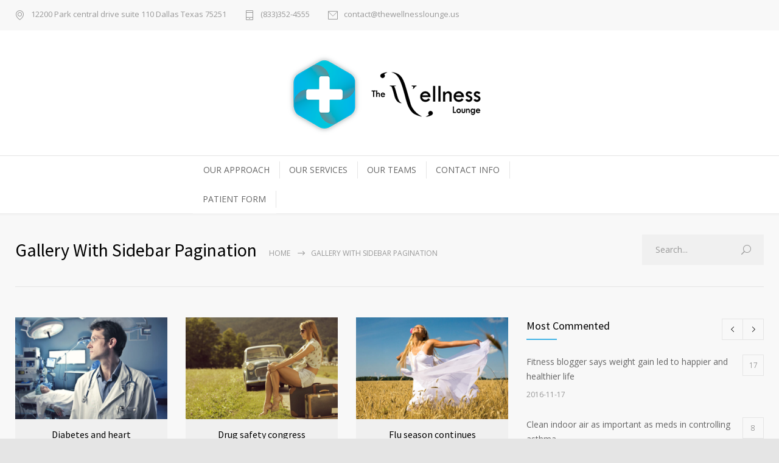

--- FILE ---
content_type: text/html; charset=UTF-8
request_url: https://www.thewellnesslounge.us/gallery-with-sidebar-pagination/
body_size: 10104
content:
<!DOCTYPE html>
<html lang="fr-FR">
		<head>
		<!--meta-->
		<meta http-equiv="content-type" content="text/html; charset=UTF-8" />
		<meta name="generator" content="WordPress 5.5.17" />
		<meta name="viewport" content="width=device-width, initial-scale=1, maximum-scale=1" />
		<meta name="description" content="The Elite in Concierge Medicine" />
		<meta name="format-detection" content="telephone=no" />
		<!--style-->
		<link rel="alternate" type="application/rss+xml" title="RSS 2.0" href="https://www.thewellnesslounge.us/feed/">
		<link rel="pingback" href="https://www.thewellnesslounge.us/xmlrpc.php" />
				<title>Gallery With Sidebar Pagination &#8211; The Wellness Lounge LLC</title>
<link rel='dns-prefetch' href='//fonts.googleapis.com' />
<link rel='dns-prefetch' href='//s.w.org' />
<link rel="alternate" type="application/rss+xml" title="The Wellness Lounge LLC &raquo; Flux" href="https://www.thewellnesslounge.us/feed/" />
<link rel="alternate" type="application/rss+xml" title="The Wellness Lounge LLC &raquo; Flux des commentaires" href="https://www.thewellnesslounge.us/comments/feed/" />
<link rel="alternate" type="application/rss+xml" title="The Wellness Lounge LLC &raquo; Gallery With Sidebar Pagination Flux des commentaires" href="https://www.thewellnesslounge.us/gallery-with-sidebar-pagination/feed/" />
		<script type="text/javascript">
			window._wpemojiSettings = {"baseUrl":"https:\/\/s.w.org\/images\/core\/emoji\/13.0.0\/72x72\/","ext":".png","svgUrl":"https:\/\/s.w.org\/images\/core\/emoji\/13.0.0\/svg\/","svgExt":".svg","source":{"concatemoji":"https:\/\/www.thewellnesslounge.us\/wp-includes\/js\/wp-emoji-release.min.js?ver=5.5.17"}};
			!function(e,a,t){var n,r,o,i=a.createElement("canvas"),p=i.getContext&&i.getContext("2d");function s(e,t){var a=String.fromCharCode;p.clearRect(0,0,i.width,i.height),p.fillText(a.apply(this,e),0,0);e=i.toDataURL();return p.clearRect(0,0,i.width,i.height),p.fillText(a.apply(this,t),0,0),e===i.toDataURL()}function c(e){var t=a.createElement("script");t.src=e,t.defer=t.type="text/javascript",a.getElementsByTagName("head")[0].appendChild(t)}for(o=Array("flag","emoji"),t.supports={everything:!0,everythingExceptFlag:!0},r=0;r<o.length;r++)t.supports[o[r]]=function(e){if(!p||!p.fillText)return!1;switch(p.textBaseline="top",p.font="600 32px Arial",e){case"flag":return s([127987,65039,8205,9895,65039],[127987,65039,8203,9895,65039])?!1:!s([55356,56826,55356,56819],[55356,56826,8203,55356,56819])&&!s([55356,57332,56128,56423,56128,56418,56128,56421,56128,56430,56128,56423,56128,56447],[55356,57332,8203,56128,56423,8203,56128,56418,8203,56128,56421,8203,56128,56430,8203,56128,56423,8203,56128,56447]);case"emoji":return!s([55357,56424,8205,55356,57212],[55357,56424,8203,55356,57212])}return!1}(o[r]),t.supports.everything=t.supports.everything&&t.supports[o[r]],"flag"!==o[r]&&(t.supports.everythingExceptFlag=t.supports.everythingExceptFlag&&t.supports[o[r]]);t.supports.everythingExceptFlag=t.supports.everythingExceptFlag&&!t.supports.flag,t.DOMReady=!1,t.readyCallback=function(){t.DOMReady=!0},t.supports.everything||(n=function(){t.readyCallback()},a.addEventListener?(a.addEventListener("DOMContentLoaded",n,!1),e.addEventListener("load",n,!1)):(e.attachEvent("onload",n),a.attachEvent("onreadystatechange",function(){"complete"===a.readyState&&t.readyCallback()})),(n=t.source||{}).concatemoji?c(n.concatemoji):n.wpemoji&&n.twemoji&&(c(n.twemoji),c(n.wpemoji)))}(window,document,window._wpemojiSettings);
		</script>
		<style type="text/css">
img.wp-smiley,
img.emoji {
	display: inline !important;
	border: none !important;
	box-shadow: none !important;
	height: 1em !important;
	width: 1em !important;
	margin: 0 .07em !important;
	vertical-align: -0.1em !important;
	background: none !important;
	padding: 0 !important;
}
</style>
	<link rel='stylesheet' id='wp-block-library-css'  href='https://www.thewellnesslounge.us/wp-includes/css/dist/block-library/style.min.css?ver=5.5.17' type='text/css' media='all' />
<link rel='stylesheet' id='wp-block-library-theme-css'  href='https://www.thewellnesslounge.us/wp-includes/css/dist/block-library/theme.min.css?ver=5.5.17' type='text/css' media='all' />
<link rel='stylesheet' id='dnd-upload-cf7-css'  href='https://www.thewellnesslounge.us/wp-content/plugins/drag-and-drop-multiple-file-upload-contact-form-7/assets/css/dnd-upload-cf7.css?ver=1.3.5.7' type='text/css' media='all' />
<link rel='stylesheet' id='contact-form-7-css'  href='https://www.thewellnesslounge.us/wp-content/plugins/contact-form-7/includes/css/styles.css?ver=5.3' type='text/css' media='all' />
<link rel='stylesheet' id='rs-plugin-settings-css'  href='https://www.thewellnesslounge.us/wp-content/plugins/revslider/public/assets/css/rs6.css?ver=6.2.23' type='text/css' media='all' />
<style id='rs-plugin-settings-inline-css' type='text/css'>
#rs-demo-id {}
</style>
<link rel='stylesheet' id='reset-css'  href='https://www.thewellnesslounge.us/wp-content/themes/medicenter/style/reset.css?ver=5.5.17' type='text/css' media='all' />
<link rel='stylesheet' id='superfish-css'  href='https://www.thewellnesslounge.us/wp-content/themes/medicenter/style/superfish.css?ver=5.5.17' type='text/css' media='all' />
<link rel='stylesheet' id='prettyPhoto-css'  href='https://www.thewellnesslounge.us/wp-content/themes/medicenter/style/prettyPhoto.css?ver=5.5.17' type='text/css' media='all' />
<link rel='stylesheet' id='jquery-qtip-css'  href='https://www.thewellnesslounge.us/wp-content/themes/medicenter/style/jquery.qtip.css?ver=5.5.17' type='text/css' media='all' />
<link rel='stylesheet' id='parent-style-css'  href='https://www.thewellnesslounge.us/wp-content/themes/medicenter/style.css?ver=5.5.17' type='text/css' media='all' />
<link rel='stylesheet' id='google-font-source-sans-pro-css'  href='//fonts.googleapis.com/css?family=Source+Sans+Pro%3A400%2C200%2C300%2C600%2C700&#038;subset=latin%2Clatin-ext&#038;ver=5.5.17' type='text/css' media='all' />
<link rel='stylesheet' id='google-font-open-sans-css'  href='//fonts.googleapis.com/css?family=Open+Sans%3A400%2C300&#038;subset=latin%2Clatin-ext&#038;ver=5.5.17' type='text/css' media='all' />
<link rel='stylesheet' id='google-font-pt-serif-css'  href='//fonts.googleapis.com/css?family=PT+Serif%3A400italic&#038;subset=latin%2Clatin-ext&#038;ver=5.5.17' type='text/css' media='all' />
<link rel='stylesheet' id='odometer-css'  href='https://www.thewellnesslounge.us/wp-content/themes/medicenter/style/odometer-theme-default.css?ver=5.5.17' type='text/css' media='all' />
<link rel='stylesheet' id='animations-css'  href='https://www.thewellnesslounge.us/wp-content/themes/medicenter/style/animations.css?ver=5.5.17' type='text/css' media='all' />
<link rel='stylesheet' id='main-style-css'  href='https://www.thewellnesslounge.us/wp-content/themes/medicenter-child/style.css?ver=5.5.17' type='text/css' media='all' />
<link rel='stylesheet' id='responsive-css'  href='https://www.thewellnesslounge.us/wp-content/themes/medicenter/style/responsive.css?ver=5.5.17' type='text/css' media='all' />
<link rel='stylesheet' id='mc-features-css'  href='https://www.thewellnesslounge.us/wp-content/themes/medicenter/fonts/features/style.css?ver=5.5.17' type='text/css' media='all' />
<link rel='stylesheet' id='mc-template-css'  href='https://www.thewellnesslounge.us/wp-content/themes/medicenter/fonts/template/style.css?ver=5.5.17' type='text/css' media='all' />
<link rel='stylesheet' id='mc-social-css'  href='https://www.thewellnesslounge.us/wp-content/themes/medicenter/fonts/social/style.css?ver=5.5.17' type='text/css' media='all' />
<link rel='stylesheet' id='custom-css'  href='https://www.thewellnesslounge.us/wp-content/themes/medicenter/custom.css?ver=5.5.17' type='text/css' media='all' />
<link rel='stylesheet' id='js_composer_front-css'  href='//www.thewellnesslounge.us/wp-content/uploads/js_composer/js_composer_front_custom.css?ver=6.4.1' type='text/css' media='all' />
<link rel='stylesheet' id='cf7cf-style-css'  href='https://www.thewellnesslounge.us/wp-content/plugins/cf7-conditional-fields/style.css?ver=1.9.14' type='text/css' media='all' />
<script type='text/javascript' src='https://www.thewellnesslounge.us/wp-includes/js/jquery/jquery.js?ver=1.12.4-wp' id='jquery-core-js'></script>
<script type='text/javascript' src='https://www.thewellnesslounge.us/wp-content/plugins/revslider/public/assets/js/rbtools.min.js?ver=6.2.23' id='tp-tools-js'></script>
<script type='text/javascript' src='https://www.thewellnesslounge.us/wp-content/plugins/revslider/public/assets/js/rs6.min.js?ver=6.2.23' id='revmin-js'></script>
<link rel="https://api.w.org/" href="https://www.thewellnesslounge.us/wp-json/" /><link rel="alternate" type="application/json" href="https://www.thewellnesslounge.us/wp-json/wp/v2/pages/2306" /><link rel="EditURI" type="application/rsd+xml" title="RSD" href="https://www.thewellnesslounge.us/xmlrpc.php?rsd" />
<link rel="wlwmanifest" type="application/wlwmanifest+xml" href="https://www.thewellnesslounge.us/wp-includes/wlwmanifest.xml" /> 
<meta name="generator" content="WordPress 5.5.17" />
<link rel="canonical" href="https://www.thewellnesslounge.us/gallery-with-sidebar-pagination/" />
<link rel='shortlink' href='https://www.thewellnesslounge.us/?p=2306' />
<link rel="alternate" type="application/json+oembed" href="https://www.thewellnesslounge.us/wp-json/oembed/1.0/embed?url=https%3A%2F%2Fwww.thewellnesslounge.us%2Fgallery-with-sidebar-pagination%2F" />
<link rel="alternate" type="text/xml+oembed" href="https://www.thewellnesslounge.us/wp-json/oembed/1.0/embed?url=https%3A%2F%2Fwww.thewellnesslounge.us%2Fgallery-with-sidebar-pagination%2F&#038;format=xml" />
<meta name="generator" content="Powered by WPBakery Page Builder - drag and drop page builder for WordPress."/>
<meta name="generator" content="Powered by Slider Revolution 6.2.23 - responsive, Mobile-Friendly Slider Plugin for WordPress with comfortable drag and drop interface." />
<link rel="icon" href="https://www.thewellnesslounge.us/wp-content/uploads/2020/11/cropped-icone_logo-2-32x32.png" sizes="32x32" />
<link rel="icon" href="https://www.thewellnesslounge.us/wp-content/uploads/2020/11/cropped-icone_logo-2-192x192.png" sizes="192x192" />
<link rel="apple-touch-icon" href="https://www.thewellnesslounge.us/wp-content/uploads/2020/11/cropped-icone_logo-2-180x180.png" />
<meta name="msapplication-TileImage" content="https://www.thewellnesslounge.us/wp-content/uploads/2020/11/cropped-icone_logo-2-270x270.png" />
<script type="text/javascript">function setREVStartSize(e){
			//window.requestAnimationFrame(function() {				 
				window.RSIW = window.RSIW===undefined ? window.innerWidth : window.RSIW;	
				window.RSIH = window.RSIH===undefined ? window.innerHeight : window.RSIH;	
				try {								
					var pw = document.getElementById(e.c).parentNode.offsetWidth,
						newh;
					pw = pw===0 || isNaN(pw) ? window.RSIW : pw;
					e.tabw = e.tabw===undefined ? 0 : parseInt(e.tabw);
					e.thumbw = e.thumbw===undefined ? 0 : parseInt(e.thumbw);
					e.tabh = e.tabh===undefined ? 0 : parseInt(e.tabh);
					e.thumbh = e.thumbh===undefined ? 0 : parseInt(e.thumbh);
					e.tabhide = e.tabhide===undefined ? 0 : parseInt(e.tabhide);
					e.thumbhide = e.thumbhide===undefined ? 0 : parseInt(e.thumbhide);
					e.mh = e.mh===undefined || e.mh=="" || e.mh==="auto" ? 0 : parseInt(e.mh,0);		
					if(e.layout==="fullscreen" || e.l==="fullscreen") 						
						newh = Math.max(e.mh,window.RSIH);					
					else{					
						e.gw = Array.isArray(e.gw) ? e.gw : [e.gw];
						for (var i in e.rl) if (e.gw[i]===undefined || e.gw[i]===0) e.gw[i] = e.gw[i-1];					
						e.gh = e.el===undefined || e.el==="" || (Array.isArray(e.el) && e.el.length==0)? e.gh : e.el;
						e.gh = Array.isArray(e.gh) ? e.gh : [e.gh];
						for (var i in e.rl) if (e.gh[i]===undefined || e.gh[i]===0) e.gh[i] = e.gh[i-1];
											
						var nl = new Array(e.rl.length),
							ix = 0,						
							sl;					
						e.tabw = e.tabhide>=pw ? 0 : e.tabw;
						e.thumbw = e.thumbhide>=pw ? 0 : e.thumbw;
						e.tabh = e.tabhide>=pw ? 0 : e.tabh;
						e.thumbh = e.thumbhide>=pw ? 0 : e.thumbh;					
						for (var i in e.rl) nl[i] = e.rl[i]<window.RSIW ? 0 : e.rl[i];
						sl = nl[0];									
						for (var i in nl) if (sl>nl[i] && nl[i]>0) { sl = nl[i]; ix=i;}															
						var m = pw>(e.gw[ix]+e.tabw+e.thumbw) ? 1 : (pw-(e.tabw+e.thumbw)) / (e.gw[ix]);					
						newh =  (e.gh[ix] * m) + (e.tabh + e.thumbh);
					}				
					if(window.rs_init_css===undefined) window.rs_init_css = document.head.appendChild(document.createElement("style"));					
					document.getElementById(e.c).height = newh+"px";
					window.rs_init_css.innerHTML += "#"+e.c+"_wrapper { height: "+newh+"px }";				
				} catch(e){
					console.log("Failure at Presize of Slider:" + e)
				}					   
			//});
		  };</script>
		<style type="text/css" id="wp-custom-css">
			.menu-menu-thewellnesslounge-container{
    
    margin-left: auto;
    margin-right: auto;
	width: 46em;
}

#responsive-form{
	max-width:800px /* Tu peux modifier la largeur du formulaire ici*/;
	margin:0 auto;
  width:100%;
}
.form-row{
	width: 100%;
}
.column-half, .column-full{
	float: left;
	position: relative;
	padding: 0.3em;
	width:100%;
	-webkit-box-sizing: border-box;
        -moz-box-sizing: border-box;
        box-sizing: border-box
}
.clearfix:after {
	content: "";
	display: table;
	clear: both;
}

/*Instructions pour le responsive*/
@media only screen and (min-width: 48em) { 
	.column-half{
		width: 50%;
	}
}

/* custom checkbox styling for contact form 7 checkbox */
span.wpcf7-list-item {
display: inline-block;
margin: 0;
}
.wpcf7 .wpcf7-list-item {
display: inline-block;
margin-bottom: 10px;
}
.wpcf7-checkbox label {
position: relative;
cursor: pointer;
}
.wpcf7-checkbox input[type=checkbox] {
/*position: relative;*/
position: absolute;
visibility: hidden;
height: 20px;
width: 20px;
top: 0;
left: 0;
}
.wpcf7-checkbox input[type=checkbox] + span {
/* border: 3px solid red; */
}
.wpcf7-checkbox input[type=checkbox] + span:before {
display: inline-block;
position: absolute;
content: '';
border-radius: 50px;
height: 20px;
width: 20px;
top: 0px;
left: 0px;
border: 1px solid #55bbe0;
}
.wpcf7-checkbox input[type=checkbox] + span:after {
display: inline-block;
position: absolute;
content: "\2713";
height: 20px;
width: 20px;
top: 0;
left: 0;
visibility: hidden;
font-size: 15px;
	font-weight:bold;
text-align: center;
line-height:20px;
}
.wpcf7-checkbox input[type=checkbox]:checked + span:before {
background: transparent;
}
.wpcf7-checkbox input[type=checkbox]:checked + span:after {
visibility: visible;
}
.wpcf7-list-item-label {
margin-left: 25px;
	margin-right: 25px;
display: inline-block;
}
h5 span{
  color:;
	font-size:0.1px;
	vertical-align: top;
	margin-right:-8px;		</style>
		<noscript><style> .wpb_animate_when_almost_visible { opacity: 1; }</style></noscript>		<!--custom style-->
<style type="text/css">
	</style>	</head>
	<body data-rsssl=1 class="page-template-default page page-id-2306 wpb-js-composer js-comp-ver-6.4.1 vc_responsive">
		<div class="site-container fullwidth">
							<div class="header-top-sidebar-container">
					<div class="header-top-sidebar clearfix">
									<div class="textwidget"><div style='padding: 17px 0;' class='clearfix'>
<ul class='thin-list'>
<li>
<span class="header-icon template-location">12200 Park central drive suite 110 Dallas Texas 75251</span>
</li>
<li>
<a href="tel:(833)352-4555" class="header-icon template-phone">(833)352-4555</a>
</li>
<li>
<a href="https://www.thewellnesslounge.us/contact/" class="header-icon template-mail">contact@thewellnesslounge.us</a>
</li>
</ul>


</div></div>
							</div>
				</div>
							<!-- Header -->
						<div class="header-container ">
				<div class="header clearfix layout-3 layout-2">
										<div class="header-left">
						<a href="https://www.thewellnesslounge.us" title="The Wellness Lounge LLC">
														<img src="https://www.thewellnesslounge.us/wp-content/uploads/2020/12/logo3_site.png" alt="logo" />
																				</a>
						<a href="#" class="mobile-menu-switch vertical-align-cell">
							<span class="line"></span>
							<span class="line"></span>
							<span class="line"></span>
							<span class="line"></span>
						</a>
											</div>
									</div>
			</div>
						<div class="header-separator"></div>
						<div class="header-container header-container-layout-3">
				<div class="header clearfix padding-top-0 layout-3 layout-2">
				<div class="menu-menu-thewellnesslounge-container"><ul id="menu-menu-thewellnesslounge" class="sf-menu header-right"><li id="menu-item-4037" class="menu-item menu-item-type-post_type menu-item-object-page menu-item-home menu-item-4037"><a href="https://www.thewellnesslounge.us/">OUR APPROACH</a></li><li class='menu-separator'></li>
<li id="menu-item-4040" class="menu-item menu-item-type-post_type menu-item-object-page menu-item-4040"><a href="https://www.thewellnesslounge.us/our_services/">OUR SERVICES</a></li><li class='menu-separator'></li>
<li id="menu-item-4032" class="menu-item menu-item-type-custom menu-item-object-custom menu-item-4032"><a href="https://www.thewellnesslounge.us/our-teams/">OUR TEAMS</a></li><li class='menu-separator'></li>
<li id="menu-item-4033" class="menu-item menu-item-type-custom menu-item-object-custom menu-item-4033"><a href="https://www.thewellnesslounge.us/contact/">CONTACT INFO</a></li><li class='menu-separator'></li>
<li id="menu-item-4340" class="menu-item menu-item-type-post_type menu-item-object-page menu-item-4340"><a href="https://www.thewellnesslounge.us/patient_form/">PATIENT FORM</a></li><li class='menu-separator'></li>
</ul></div>						<div class="mobile-menu-container clearfix">
							<nav class="mobile-menu collapsible-mobile-submenus"><ul id="menu-menu-thewellnesslounge-1" class="menu"><li class="menu-item menu-item-type-post_type menu-item-object-page menu-item-home menu-item-4037"><a href="https://www.thewellnesslounge.us/">OUR APPROACH</a></li>
<li class="menu-item menu-item-type-post_type menu-item-object-page menu-item-4040"><a href="https://www.thewellnesslounge.us/our_services/">OUR SERVICES</a></li>
<li class="menu-item menu-item-type-custom menu-item-object-custom menu-item-4032"><a href="https://www.thewellnesslounge.us/our-teams/">OUR TEAMS</a></li>
<li class="menu-item menu-item-type-custom menu-item-object-custom menu-item-4033"><a href="https://www.thewellnesslounge.us/contact/">CONTACT INFO</a></li>
<li class="menu-item menu-item-type-post_type menu-item-object-page menu-item-4340"><a href="https://www.thewellnesslounge.us/patient_form/">PATIENT FORM</a></li>
</ul></nav>						</div>
										</div>
			</div>
					<!-- /Header --><div class="theme-page relative">
	<div class="vc_row wpb_row vc_row-fluid page-header vertical-align-table full-width">
		<div class="vc_row wpb_row vc_inner vc_row-fluid">
			<div class="page-header-left">
				<h1 class="page-title">Gallery With Sidebar Pagination</h1>
				<ul class="bread-crumb">
					<li>
						<a href="https://www.thewellnesslounge.us" title="Home">
							Home						</a>
					</li>
					<li class="separator template-arrow-horizontal-1">
						&nbsp;
					</li>
					<li>
						Gallery With Sidebar Pagination					</li>
				</ul>
			</div>
						<div class="page-header-right">
				<form class="search" action="https://www.thewellnesslounge.us">
	<input name="s" class="search-input template-search" type="text" value="Search..." placeholder="Search..." />
	<div class="search-submit-container">
		<input type="submit" class="search-submit" value="">
		<span class="template-search"></span>
	</div>
</form>			</div>
					</div>
	</div>
	<div class="clearfix">
		<div class="vc_row wpb_row vc_row-fluid page-margin-top"><div class="wpb_column vc_column_container vc_col-sm-8"><div class="wpb_wrapper"><div class='theme_gallery_pagination'><ul class="gallery-item-details-list clearfix margin-bottom"><li id="gallery-details-diabetes-and-heart" class="gallery-item-details clearfix">
					<div class="vc_row wpb_row vc_row-fluid">
						<div class="vc_col-sm-6 wpb_column vc_column_container"><div class="gallery-box hover-icons-off"><ul class="image-carousel"><li><span class="mc-preloader"></span>
									<img width="600" height="400" src="https://www.thewellnesslounge.us/wp-content/uploads/2017/01/image_01-600x400.jpg" class="mc-preload wp-post-image" alt="Diabetes and heart" loading="lazy" title="" srcset="https://www.thewellnesslounge.us/wp-content/uploads/2017/01/image_01-600x400.jpg 600w, https://www.thewellnesslounge.us/wp-content/uploads/2017/01/image_01-670x446.jpg 670w, https://www.thewellnesslounge.us/wp-content/uploads/2017/01/image_01-480x320.jpg 480w, https://www.thewellnesslounge.us/wp-content/uploads/2017/01/image_01-390x260.jpg 390w, https://www.thewellnesslounge.us/wp-content/uploads/2017/01/image_01-285x190.jpg 285w" sizes="(max-width: 600px) 100vw, 600px" />
									<ul class="controls">
										<li>
											<a href="https://www.thewellnesslounge.us/wp-content/uploads/2017/01/image_01.jpg" class="template-plus-2 fancybox open-lightbox" rel="featured-gallery[467]"></a>
										</li>
									</ul></li><li><img width="600" height="400" src="https://www.thewellnesslounge.us/wp-content/uploads/2017/01/image_05-600x400.jpg" class="attachment-medicenter-gallery-image size-medicenter-gallery-image" alt="" loading="lazy" srcset="https://www.thewellnesslounge.us/wp-content/uploads/2017/01/image_05-600x400.jpg 600w, https://www.thewellnesslounge.us/wp-content/uploads/2017/01/image_05-670x446.jpg 670w, https://www.thewellnesslounge.us/wp-content/uploads/2017/01/image_05-480x320.jpg 480w, https://www.thewellnesslounge.us/wp-content/uploads/2017/01/image_05-390x260.jpg 390w, https://www.thewellnesslounge.us/wp-content/uploads/2017/01/image_05-285x190.jpg 285w" sizes="(max-width: 600px) 100vw, 600px" />
											<ul class="controls">
												<li>
													<a href="https://vimeo.com/56755711" title="" class="template-plus-2 fancybox-video open-video-lightbox" rel="featured-gallery[467]"></a>
												</li>
											</ul>
										</li></ul></div></div>
					<div class="vc_col-sm-6 wpb_column vc_column_container">
						<div class="details-box"><ul class="controls">
									<li>
										<a href="#" class="prev template-arrow-horizontal-3"></a>
									</li>
									<li>
										<a href="#" class="next template-arrow-horizontal-3"></a>
									</li>
									<li class="separator">&nbsp;</li><li>
										<a href="#gallery-details-close" class="close template-remove-1"></a>
									</li>
								</ul><h2 class="box-header animation-slide"> Diabetes and heart</h2><div class="vc_row wpb_row vc_row-fluid"><div class="wpb_column vc_column_container vc_col-sm-12"><div class="wpb_wrapper">
	<div class="wpb_text_column wpb_content_element  no_margin" >
		<div class="wpb_wrapper">
			<p>Donec sed odio dui. Nulla vitae elit libero, a pharetra augue. Nullam id dolor id nibh ultricies vehicula ut id elit. Integer posuere erat a ante venenatis dapibus posuere velit aliquet. Duis mollis, est non commodo luctus, nisi erat porttitor.</p>

		</div>
	</div>
</div></div></div><div class="vc_row wpb_row vc_row-fluid margin-top-10"><div class="wpb_column vc_column_container vc_col-sm-12"><div class="wpb_wrapper"><h3 class="box-header animation-slide">Did you know that?</h3></div></div></div><div class="vc_row wpb_row vc_row-fluid"><div class="wpb_column vc_column_container vc_col-sm-12"><div class="wpb_wrapper"><h3 class="sentence template-quote-2">Quick naps not only improve your alertness, but they also help in decision making, creativity and sensory perception.</h3><div class="clearfix"><span class="sentence-author">— Marliu Henner</span></div></div></div></div></div></div>
				</div><li id="gallery-details-drug-safety-congress" class="gallery-item-details clearfix">
					<div class="vc_row wpb_row vc_row-fluid">
						<div class="vc_col-sm-6 wpb_column vc_column_container"><div class="gallery-box hover-icons-off"><span class="mc-preloader"></span>
									<img width="600" height="400" src="https://www.thewellnesslounge.us/wp-content/uploads/2012/02/image_09-600x400.jpg" class="mc-preload wp-post-image" alt="Drug safety congress" loading="lazy" title="" srcset="https://www.thewellnesslounge.us/wp-content/uploads/2012/02/image_09-600x400.jpg 600w, https://www.thewellnesslounge.us/wp-content/uploads/2012/02/image_09-670x446.jpg 670w, https://www.thewellnesslounge.us/wp-content/uploads/2012/02/image_09-480x320.jpg 480w, https://www.thewellnesslounge.us/wp-content/uploads/2012/02/image_09-390x260.jpg 390w, https://www.thewellnesslounge.us/wp-content/uploads/2012/02/image_09-285x190.jpg 285w" sizes="(max-width: 600px) 100vw, 600px" />
									<ul class="controls">
										<li>
											<a href="https://www.thewellnesslounge.us/wp-content/uploads/2012/02/image_09.jpg" class="template-plus-2 fancybox open-lightbox" rel="featured-gallery"></a>
										</li>
									</ul></div></div>
					<div class="vc_col-sm-6 wpb_column vc_column_container">
						<div class="details-box"><ul class="controls">
									<li>
										<a href="#" class="prev template-arrow-horizontal-3"></a>
									</li>
									<li>
										<a href="#" class="next template-arrow-horizontal-3"></a>
									</li>
									<li class="separator">&nbsp;</li><li>
										<a href="#gallery-details-close" class="close template-remove-1"></a>
									</li>
								</ul><h2 class="box-header animation-slide"> Drug safety congress</h2><div class="vc_row wpb_row vc_row-fluid"><div class="wpb_column vc_column_container vc_col-sm-12"><div class="wpb_wrapper">
	<div class="wpb_text_column wpb_content_element  no_margin" >
		<div class="wpb_wrapper">
			<p>Donec sed odio dui. Nulla vitae elit libero, a pharetra augue. Nullam id dolor id nibh ultricies vehicula ut id elit. Integer posuere erat a ante venenatis dapibus posuere velit aliquet. Duis mollis, est non commodo luctus, nisi erat porttitor.</p>

		</div>
	</div>
</div></div></div><div class="vc_row wpb_row vc_row-fluid margin-top-10"><div class="wpb_column vc_column_container vc_col-sm-12"><div class="wpb_wrapper"><h3 class="box-header animation-slide">Did you know that?</h3></div></div></div><div class="vc_row wpb_row vc_row-fluid"><div class="wpb_column vc_column_container vc_col-sm-12"><div class="wpb_wrapper"><h3 class="sentence template-quote-2">An average heart beats 100,000 times a day, pumping some 2,000 gallons of blood through its chambers. Over a 70-year life span, that adds up to more than 2.5 billion heartbeats.</h3><div class="clearfix"><span class="sentence-author">— Marliu Henner</span></div></div></div></div></div></div>
				</div><li id="gallery-details-flu-season-continues" class="gallery-item-details clearfix">
					<div class="vc_row wpb_row vc_row-fluid">
						<div class="vc_col-sm-6 wpb_column vc_column_container"><div class="gallery-box hover-icons-off"><span class="mc-preloader"></span>
									<img width="600" height="400" src="https://www.thewellnesslounge.us/wp-content/uploads/2012/02/image_10-600x400.jpg" class="mc-preload wp-post-image" alt="Flu season continues" loading="lazy" title="" srcset="https://www.thewellnesslounge.us/wp-content/uploads/2012/02/image_10-600x400.jpg 600w, https://www.thewellnesslounge.us/wp-content/uploads/2012/02/image_10-670x446.jpg 670w, https://www.thewellnesslounge.us/wp-content/uploads/2012/02/image_10-480x320.jpg 480w, https://www.thewellnesslounge.us/wp-content/uploads/2012/02/image_10-390x260.jpg 390w, https://www.thewellnesslounge.us/wp-content/uploads/2012/02/image_10-285x190.jpg 285w" sizes="(max-width: 600px) 100vw, 600px" />
									<ul class="controls">
										<li>
											<a href="https://vimeo.com/56755711" class="template-plus-2 fancybox-video open-video-lightbox" rel="featured-gallery"></a>
										</li>
									</ul></div></div>
					<div class="vc_col-sm-6 wpb_column vc_column_container">
						<div class="details-box"><ul class="controls">
									<li>
										<a href="#" class="prev template-arrow-horizontal-3"></a>
									</li>
									<li>
										<a href="#" class="next template-arrow-horizontal-3"></a>
									</li>
									<li class="separator">&nbsp;</li><li>
										<a href="#gallery-details-close" class="close template-remove-1"></a>
									</li>
								</ul><h2 class="box-header animation-slide"> Flu season continues</h2><div class="vc_row wpb_row vc_row-fluid"><div class="wpb_column vc_column_container vc_col-sm-12"><div class="wpb_wrapper">
	<div class="wpb_text_column wpb_content_element  no_margin" >
		<div class="wpb_wrapper">
			<p>Donec sed odio dui. Nulla vitae elit libero, a pharetra augue. Nullam id dolor id nibh ultricies vehicula ut id elit. Integer posuere erat a ante venenatis dapibus posuere velit aliquet. Duis mollis, est non commodo luctus, nisi erat porttitor.</p>

		</div>
	</div>
</div></div></div><div class="vc_row wpb_row vc_row-fluid margin-top-10"><div class="wpb_column vc_column_container vc_col-sm-12"><div class="wpb_wrapper"><h3 class="box-header animation-slide">Did you know that?</h3></div></div></div><div class="vc_row wpb_row vc_row-fluid"><div class="wpb_column vc_column_container vc_col-sm-12"><div class="wpb_wrapper"><h3 class="sentence template-quote-2">Quick naps not only improve your alertness, but they also help in decision making, creativity and sensory perception.</h3><div class="clearfix"><span class="sentence-author">— Marliu Henner</span></div></div></div></div></div></div>
				</div><li id="gallery-details-microwave-cooking" class="gallery-item-details clearfix">
					<div class="vc_row wpb_row vc_row-fluid">
						<div class="vc_col-sm-6 wpb_column vc_column_container"><div class="gallery-box hover-icons-off"><span class="mc-preloader"></span>
									<img width="600" height="400" src="https://www.thewellnesslounge.us/wp-content/uploads/2017/01/image_02-600x400.jpg" class="mc-preload wp-post-image" alt="Microwave cooking" loading="lazy" title="" srcset="https://www.thewellnesslounge.us/wp-content/uploads/2017/01/image_02-600x400.jpg 600w, https://www.thewellnesslounge.us/wp-content/uploads/2017/01/image_02-670x446.jpg 670w, https://www.thewellnesslounge.us/wp-content/uploads/2017/01/image_02-480x320.jpg 480w, https://www.thewellnesslounge.us/wp-content/uploads/2017/01/image_02-390x260.jpg 390w, https://www.thewellnesslounge.us/wp-content/uploads/2017/01/image_02-285x190.jpg 285w" sizes="(max-width: 600px) 100vw, 600px" />
									<ul class="controls">
										<li>
											<a href="https://www.youtube.com/watch?v=AivyFZXT2ek" class="template-plus-2 fancybox-video open-video-lightbox" rel="featured-gallery"></a>
										</li>
									</ul></div></div>
					<div class="vc_col-sm-6 wpb_column vc_column_container">
						<div class="details-box"><ul class="controls">
									<li>
										<a href="#" class="prev template-arrow-horizontal-3"></a>
									</li>
									<li>
										<a href="#" class="next template-arrow-horizontal-3"></a>
									</li>
									<li class="separator">&nbsp;</li><li>
										<a href="#gallery-details-close" class="close template-remove-1"></a>
									</li>
								</ul><h2 class="box-header animation-slide"> Microwave cooking</h2><div class="vc_row wpb_row vc_row-fluid"><div class="wpb_column vc_column_container vc_col-sm-12"><div class="wpb_wrapper">
	<div class="wpb_text_column wpb_content_element  no_margin" >
		<div class="wpb_wrapper">
			<p>Donec sed odio dui. Nulla vitae elit libero, a pharetra augue. Nullam id dolor id nibh ultricies vehicula ut id elit. Integer posuere erat a ante venenatis dapibus posuere velit aliquet. Duis mollis, est non commodo luctus, nisi erat porttitor.</p>

		</div>
	</div>
</div></div></div><div class="vc_row wpb_row vc_row-fluid margin-top-10"><div class="wpb_column vc_column_container vc_col-sm-12"><div class="wpb_wrapper"><h3 class="box-header animation-slide">Did you know that?</h3></div></div></div><div class="vc_row wpb_row vc_row-fluid"><div class="wpb_column vc_column_container vc_col-sm-12"><div class="wpb_wrapper"><h3 class="sentence template-quote-2">Being in control of your life and having realistic expectations about your day-to-day challenges are the keys to stress management, which is the most important ingredient to living a happy, healthy and rewarding life.</h3><div class="clearfix"><span class="sentence-author">— Marliu Henner</span></div></div></div></div></div></div>
				</div></ul><ul class="mc-gallery gallery-3-columns dm_pagination"><li class="gallery-box gallery-box-1 hover-icons-off" id="gallery-item-diabetes-and-heart"><span class="mc-preloader"></span><img width="390" height="260" src="https://www.thewellnesslounge.us/wp-content/uploads/2017/01/image_01-390x260.jpg" class="mc-preload wp-post-image" alt="Diabetes and heart" loading="lazy" title="" srcset="https://www.thewellnesslounge.us/wp-content/uploads/2017/01/image_01-390x260.jpg 390w, https://www.thewellnesslounge.us/wp-content/uploads/2017/01/image_01-670x446.jpg 670w, https://www.thewellnesslounge.us/wp-content/uploads/2017/01/image_01-600x400.jpg 600w, https://www.thewellnesslounge.us/wp-content/uploads/2017/01/image_01-480x320.jpg 480w, https://www.thewellnesslounge.us/wp-content/uploads/2017/01/image_01-285x190.jpg 285w" sizes="(max-width: 390px) 100vw, 390px" />
						<div class="description">
							<h4>Diabetes and heart</h4>
							<h5>Primary health care</h5>
						</div>
						<ul class="controls">
							<li>
								<a href="#gallery-details-diabetes-and-heart" class="template-menu-2 open-details"></a>
							</li><li><a href="https://www.thewellnesslounge.us/wp-content/uploads/2017/01/image_01.jpg" class="template-plus-2 fancybox open-lightbox" rel="mcgallery"></a>
					</li></ul></li><li class="gallery-box gallery-box-2 hover-icons-off" id="gallery-item-drug-safety-congress"><span class="mc-preloader"></span><img width="390" height="260" src="https://www.thewellnesslounge.us/wp-content/uploads/2012/02/image_09-390x260.jpg" class="mc-preload wp-post-image" alt="Drug safety congress" loading="lazy" title="" srcset="https://www.thewellnesslounge.us/wp-content/uploads/2012/02/image_09-390x260.jpg 390w, https://www.thewellnesslounge.us/wp-content/uploads/2012/02/image_09-670x446.jpg 670w, https://www.thewellnesslounge.us/wp-content/uploads/2012/02/image_09-600x400.jpg 600w, https://www.thewellnesslounge.us/wp-content/uploads/2012/02/image_09-480x320.jpg 480w, https://www.thewellnesslounge.us/wp-content/uploads/2012/02/image_09-285x190.jpg 285w" sizes="(max-width: 390px) 100vw, 390px" />
						<div class="description">
							<h4>Drug safety congress</h4>
							<h5>Primary health care</h5>
						</div>
						<ul class="controls">
							<li>
								<a href="#gallery-details-drug-safety-congress" class="template-menu-2 open-details"></a>
							</li><li><a href="https://www.thewellnesslounge.us/wp-content/uploads/2012/02/image_09.jpg" class="template-plus-2 fancybox open-lightbox" rel="mcgallery"></a>
					</li></ul></li><li class="gallery-box gallery-box-3 hover-icons-off" id="gallery-item-flu-season-continues"><span class="mc-preloader"></span><img width="390" height="260" src="https://www.thewellnesslounge.us/wp-content/uploads/2012/02/image_10-390x260.jpg" class="mc-preload wp-post-image" alt="Flu season continues" loading="lazy" title="" srcset="https://www.thewellnesslounge.us/wp-content/uploads/2012/02/image_10-390x260.jpg 390w, https://www.thewellnesslounge.us/wp-content/uploads/2012/02/image_10-670x446.jpg 670w, https://www.thewellnesslounge.us/wp-content/uploads/2012/02/image_10-600x400.jpg 600w, https://www.thewellnesslounge.us/wp-content/uploads/2012/02/image_10-480x320.jpg 480w, https://www.thewellnesslounge.us/wp-content/uploads/2012/02/image_10-285x190.jpg 285w" sizes="(max-width: 390px) 100vw, 390px" />
						<div class="description">
							<h4>Flu season continues</h4>
							<h5>Cardiac clinic</h5>
						</div>
						<ul class="controls">
							<li>
								<a href="#gallery-details-flu-season-continues" class="template-menu-2 open-details"></a>
							</li><li><a href="https://vimeo.com/56755711" class="template-plus-2 fancybox-video open-video-lightbox" rel="mcgallery"></a>
					</li></ul></li><li class="gallery-box gallery-box-4 hover-icons-off" id="gallery-item-microwave-cooking"><span class="mc-preloader"></span><img width="390" height="260" src="https://www.thewellnesslounge.us/wp-content/uploads/2017/01/image_02-390x260.jpg" class="mc-preload wp-post-image" alt="Microwave cooking" loading="lazy" title="" srcset="https://www.thewellnesslounge.us/wp-content/uploads/2017/01/image_02-390x260.jpg 390w, https://www.thewellnesslounge.us/wp-content/uploads/2017/01/image_02-670x446.jpg 670w, https://www.thewellnesslounge.us/wp-content/uploads/2017/01/image_02-600x400.jpg 600w, https://www.thewellnesslounge.us/wp-content/uploads/2017/01/image_02-480x320.jpg 480w, https://www.thewellnesslounge.us/wp-content/uploads/2017/01/image_02-285x190.jpg 285w" sizes="(max-width: 390px) 100vw, 390px" />
						<div class="description">
							<h4>Microwave cooking</h4>
							<h5>Cardiac clinic</h5>
						</div>
						<ul class="controls">
							<li>
								<a href="#gallery-details-microwave-cooking" class="template-menu-2 open-details"></a>
							</li><li><a href="https://www.youtube.com/watch?v=AivyFZXT2ek" class="template-plus-2 fancybox-video open-video-lightbox" rel="mcgallery"></a>
					</li></ul></li></ul></div><ul class='pagination theme_gallery_pagination page-margin-top'><li class='selected'><span>1</span></li><li><a href='https://www.thewellnesslounge.us/gallery-with-sidebar-pagination/page/2/'>2</a></li></ul></div></div><div class="wpb_column vc_column_container vc_col-sm-4"><div class="wpb_wrapper">
	<div class="wpb_widgetised_column wpb_content_element clearfix">
		<div class="wpb_wrapper">
			
			<div id='medicenter_scrolling_most_commented-3' class='widget mc-scrolling-most-commented-widget sidebar-box'>		<div class="clearfix scrolling-controls">
			<div class="header-left">
				<h3 class='box-header animation-slide'>Most Commented</h3>			</div>
			<div class="header-right">
				<a href="#" id="most_commented_prev" class="scrolling-list-control-left template-arrow-horizontal-3"></a>
				<a href="#" id="most_commented_next" class="scrolling-list-control-right template-arrow-horizontal-3"></a>
			</div>
		</div>
		<div class="scrolling-list-wrapper">
			<ul class="scrolling-list most-commented">
								<li>
					<a href="https://www.thewellnesslounge.us/fitness-blogger-says-weight-gain-led-to-happier-and-healthier-life/" class="clearfix" title="Fitness blogger says weight gain led to happier and healthier life">
						<span class="left">
							Fitness blogger says weight gain led to happier and healthier life						</span>
						<span class="number">
							17						</span>
					</a>
					<abbr title="2016-11-17" class="timeago">2016-11-17</abbr>
				</li>
								<li>
					<a href="https://www.thewellnesslounge.us/clean-indoor-air-as-important-as-meds-in-controlling-asthma/" class="clearfix" title="Clean indoor air as important as meds in controlling asthma">
						<span class="left">
							Clean indoor air as important as meds in controlling asthma						</span>
						<span class="number">
							8						</span>
					</a>
					<abbr title="2016-08-10" class="timeago">2016-08-10</abbr>
				</li>
								<li>
					<a href="https://www.thewellnesslounge.us/researchers-identify-mechanism-of-oncogene-action-in-lung-cancer/" class="clearfix" title="Researchers identify mechanism of oncogene action in lung cancer">
						<span class="left">
							Researchers identify mechanism of oncogene action in lung cancer						</span>
						<span class="number">
							7						</span>
					</a>
					<abbr title="2016-02-26" class="timeago">2016-02-26</abbr>
				</li>
								<li>
					<a href="https://www.thewellnesslounge.us/can-breakfast-help-keep-us-thin-nutrition-science-is-tricky/" class="clearfix" title="Can breakfast help keep us thin? Nutrition science is tricky">
						<span class="left">
							Can breakfast help keep us thin? Nutrition science is tricky						</span>
						<span class="number">
							5						</span>
					</a>
					<abbr title="2017-01-05" class="timeago">2017-01-05</abbr>
				</li>
								<li>
					<a href="https://www.thewellnesslounge.us/hormone-dramatically-increases-insulin-production-possible-diabetes-breakthrough/" class="clearfix" title="Hormone dramatically increases insulin production, possible diabetes breakthrough">
						<span class="left">
							Hormone dramatically increases insulin production, possible diabetes breakthrough						</span>
						<span class="number">
							4						</span>
					</a>
					<abbr title="2016-10-25" class="timeago">2016-10-25</abbr>
				</li>
							</ul>
		</div>
		</div>
		</div>
	</div>
<h3 class="box-header animation-slide page-margin-top">Photostream</h3><ul class="photostream clearfix default"><li class="gallery-box hover-icons-off"><img width="100" height="100" src="https://www.thewellnesslounge.us/wp-content/uploads/2017/01/image_08-100x100.jpg" class="attachment-medicenter-small-thumb size-medicenter-small-thumb" alt="" loading="lazy" srcset="https://www.thewellnesslounge.us/wp-content/uploads/2017/01/image_08-100x100.jpg 100w, https://www.thewellnesslounge.us/wp-content/uploads/2017/01/image_08-150x150.jpg 150w" sizes="(max-width: 100px) 100vw, 100px" /><ul class="controls">
					<li>
						<a href="https://www.thewellnesslounge.us/wp-content/uploads/2017/01/image_08.jpg" rel=photostream[photostream]" class="fancybox open-lightbox template-plus-2"></a>
					</li>
				</ul>
			</li><li class="gallery-box hover-icons-off"><img width="100" height="100" src="https://www.thewellnesslounge.us/wp-content/uploads/2017/01/image_02-100x100.jpg" class="attachment-medicenter-small-thumb size-medicenter-small-thumb" alt="" loading="lazy" srcset="https://www.thewellnesslounge.us/wp-content/uploads/2017/01/image_02-100x100.jpg 100w, https://www.thewellnesslounge.us/wp-content/uploads/2017/01/image_02-150x150.jpg 150w" sizes="(max-width: 100px) 100vw, 100px" /><ul class="controls">
					<li>
						<a href="https://www.thewellnesslounge.us/wp-content/uploads/2017/01/image_02.jpg" rel=photostream[photostream]" class="fancybox open-lightbox template-plus-2"></a>
					</li>
				</ul>
			</li><li class="gallery-box hover-icons-off"><img width="100" height="100" src="https://www.thewellnesslounge.us/wp-content/uploads/2017/01/image_03-100x100.jpg" class="attachment-medicenter-small-thumb size-medicenter-small-thumb" alt="" loading="lazy" srcset="https://www.thewellnesslounge.us/wp-content/uploads/2017/01/image_03-100x100.jpg 100w, https://www.thewellnesslounge.us/wp-content/uploads/2017/01/image_03-150x150.jpg 150w" sizes="(max-width: 100px) 100vw, 100px" /><ul class="controls">
					<li>
						<a href="https://www.thewellnesslounge.us/wp-content/uploads/2017/01/image_03.jpg" rel=photostream[photostream]" class="fancybox open-lightbox template-plus-2"></a>
					</li>
				</ul>
			</li><li class="gallery-box hover-icons-off"><img width="100" height="100" src="https://www.thewellnesslounge.us/wp-content/uploads/2017/01/image_04-100x100.jpg" class="attachment-medicenter-small-thumb size-medicenter-small-thumb" alt="" loading="lazy" srcset="https://www.thewellnesslounge.us/wp-content/uploads/2017/01/image_04-100x100.jpg 100w, https://www.thewellnesslounge.us/wp-content/uploads/2017/01/image_04-150x150.jpg 150w" sizes="(max-width: 100px) 100vw, 100px" /><ul class="controls">
					<li>
						<a href="https://www.thewellnesslounge.us/wp-content/uploads/2017/01/image_04.jpg" rel=photostream[photostream]" class="fancybox open-lightbox template-plus-2"></a>
					</li>
				</ul>
			</li><li class="gallery-box hover-icons-off"><img width="100" height="100" src="https://www.thewellnesslounge.us/wp-content/uploads/2017/01/image_05-100x100.jpg" class="attachment-medicenter-small-thumb size-medicenter-small-thumb" alt="" loading="lazy" srcset="https://www.thewellnesslounge.us/wp-content/uploads/2017/01/image_05-100x100.jpg 100w, https://www.thewellnesslounge.us/wp-content/uploads/2017/01/image_05-150x150.jpg 150w" sizes="(max-width: 100px) 100vw, 100px" /><ul class="controls">
					<li>
						<a href="https://www.thewellnesslounge.us/wp-content/uploads/2017/01/image_05.jpg" rel=photostream[photostream]" class="fancybox open-lightbox template-plus-2"></a>
					</li>
				</ul>
			</li><li class="gallery-box hover-icons-off"><img width="100" height="100" src="https://www.thewellnesslounge.us/wp-content/uploads/2017/01/image_06-100x100.jpg" class="attachment-medicenter-small-thumb size-medicenter-small-thumb" alt="" loading="lazy" srcset="https://www.thewellnesslounge.us/wp-content/uploads/2017/01/image_06-100x100.jpg 100w, https://www.thewellnesslounge.us/wp-content/uploads/2017/01/image_06-150x150.jpg 150w" sizes="(max-width: 100px) 100vw, 100px" /><ul class="controls">
					<li>
						<a href="https://www.thewellnesslounge.us/wp-content/uploads/2017/01/image_06.jpg" rel=photostream[photostream]" class="fancybox open-lightbox template-plus-2"></a>
					</li>
				</ul>
			</li><li class="gallery-box hover-icons-off"><img width="100" height="100" src="https://www.thewellnesslounge.us/wp-content/uploads/2012/02/image_10-100x100.jpg" class="attachment-medicenter-small-thumb size-medicenter-small-thumb" alt="" loading="lazy" srcset="https://www.thewellnesslounge.us/wp-content/uploads/2012/02/image_10-100x100.jpg 100w, https://www.thewellnesslounge.us/wp-content/uploads/2012/02/image_10-150x150.jpg 150w" sizes="(max-width: 100px) 100vw, 100px" /><ul class="controls">
					<li>
						<a href="https://www.thewellnesslounge.us/wp-content/uploads/2012/02/image_10.jpg" rel=photostream[photostream]" class="fancybox open-lightbox template-plus-2"></a>
					</li>
				</ul>
			</li><li class="gallery-box hover-icons-off"><img width="100" height="100" src="https://www.thewellnesslounge.us/wp-content/uploads/2012/02/image_11-100x100.jpg" class="attachment-medicenter-small-thumb size-medicenter-small-thumb" alt="" loading="lazy" srcset="https://www.thewellnesslounge.us/wp-content/uploads/2012/02/image_11-100x100.jpg 100w, https://www.thewellnesslounge.us/wp-content/uploads/2012/02/image_11-150x150.jpg 150w" sizes="(max-width: 100px) 100vw, 100px" /><ul class="controls">
					<li>
						<a href="https://www.thewellnesslounge.us/wp-content/uploads/2012/02/image_11.jpg" rel=photostream[photostream]" class="fancybox open-lightbox template-plus-2"></a>
					</li>
				</ul>
			</li></ul>
	<div class="wpb_widgetised_column wpb_content_element clearfix page-margin-top">
		<div class="wpb_wrapper">
			
			<div id='medicenter_appointment-6' class='widget mc-appointment-widget'><h3 class='box-header animation-slide'>Make An Appointment</h3>		<ul class="contact-data">
						<li class="clearfix social-location"><div class="value">2702 Memory Lane<br>Chicago, IL 60605</div></li>
						<li class="clearfix social-mobile"><div class="value"><a href="tel:(510)2105225">(510) 210-5225</a><br><a href="tel:(510)2105226">(510) 210-5226</a></div></li>
						<li class="clearfix social-email"><div class="value">Online Booking:<br><a href="mailto:booking@medicenter.com">booking@medicenter.com</a></div></li>
						<li class="clearfix social-facebook"><div class="value">Facebook:<br><a href="https://www.facebook.com/QuanticaLabs" target="_blank">facebook.com/medicenter</a></div></li>
						<li class="clearfix social-twitter"><div class="value">Twitter:<br><a href="https://twitter.com/QuanticaLabs" target="_blank">twitter.com/medicenter</a></div></li>
					</ul>
		</div>
		</div>
	</div>
</div></div></div>
	</div>
</div>
						<div class="footer-container">
				<div class="footer">
										<ul class="footer-banner-box-container clearfix">
								<li class="footer-banner-box features-map animated-element animation-fadeIn duration-500">
			<h2>Find a clinic near you</h2>						<p class="content-margin">	
			<a href='https://www.google.com/maps?q=12200+Park+central+drive+suite+110+Dallas+TEXAS+75251&rlz=1C1CHBF_frFR885FR885&um=1&ie=UTF-8&sa=X&ved=2ahUKEwiqpbeSgezsAhWSsBQKHZxrCn0Q_AUoAXoECAcQAw' target='_blank'>Find Us On Map</a>			</p>
		</li>
				<li class="footer-banner-box features-phone animated-element animation-slideRight duration-800 delay-250">
			<h2>Call for an appointment!</h2>						<p class="content-margin">	
			<a href='tel:(833)352-4555#'>(833)352-4555</a>			</p>
		</li>
				<li class="footer-banner-box features-email animated-element animation-slideRight200 duration-800 delay-500">
			<h2>Feel free to message us!</h2>						<p class="content-margin">	
			<a href='https://www.thewellnesslounge.us/contact/'>Send an Email</a>			</p>
		</li>
							</ul>
									</div>
			</div>
						<div class="copyright-area-container">
				<div class="copyright-area clearfix">
										<div class="copyright-text">
					Cmd Lab© 2020. The Wellness Lounge LLC - All rights reserved.					</div>
									</div>
			</div>
					</div>
				<a href="#top" class="scroll-top animated-element template-arrow-vertical-3" title="Scroll to top"></a>
		<script type="text/html" id="wpb-modifications"></script><script type='text/javascript' id='contact-form-7-js-extra'>
/* <![CDATA[ */
var wpcf7 = {"apiSettings":{"root":"https:\/\/www.thewellnesslounge.us\/wp-json\/contact-form-7\/v1","namespace":"contact-form-7\/v1"}};
/* ]]> */
</script>
<script type='text/javascript' src='https://www.thewellnesslounge.us/wp-content/plugins/contact-form-7/includes/js/scripts.js?ver=5.3' id='contact-form-7-js'></script>
<script type='text/javascript' src='https://www.thewellnesslounge.us/wp-content/plugins/drag-and-drop-multiple-file-upload-contact-form-7/assets/js/codedropz-uploader-min.js?ver=1.3.5.7' id='codedropz-uploader-js'></script>
<script type='text/javascript' id='dnd-upload-cf7-js-extra'>
/* <![CDATA[ */
var dnd_cf7_uploader = {"ajax_url":"https:\/\/www.thewellnesslounge.us\/wp-admin\/admin-ajax.php","ajax_nonce":"84f58ee753","drag_n_drop_upload":{"tag":"h5","text":"Drag & Drop files here","or_separator":"or","browse":"Browse files","server_max_error":"The uploaded file exceeds the maximum upload size of your server.","large_file":"Uploaded file is too large","inavalid_type":"Uploaded file is not allowed for file type","max_file_limit":"Only 10 files allowed","required":"This field is required.","delete":{"text":"deleting","title":"Remove"}},"dnd_text_counter":"de","disable_btn":""};
/* ]]> */
</script>
<script type='text/javascript' src='https://www.thewellnesslounge.us/wp-content/plugins/drag-and-drop-multiple-file-upload-contact-form-7/assets/js/dnd-upload-cf7.js?ver=1.3.5.7' id='dnd-upload-cf7-js'></script>
<script type='text/javascript' src='https://www.thewellnesslounge.us/wp-includes/js/jquery/ui/core.min.js?ver=1.11.4' id='jquery-ui-core-js'></script>
<script type='text/javascript' src='https://www.thewellnesslounge.us/wp-includes/js/jquery/ui/widget.min.js?ver=1.11.4' id='jquery-ui-widget-js'></script>
<script type='text/javascript' src='https://www.thewellnesslounge.us/wp-includes/js/jquery/ui/accordion.min.js?ver=1.11.4' id='jquery-ui-accordion-js'></script>
<script type='text/javascript' src='https://www.thewellnesslounge.us/wp-includes/js/jquery/ui/tabs.min.js?ver=1.11.4' id='jquery-ui-tabs-js'></script>
<script type='text/javascript' src='https://www.thewellnesslounge.us/wp-includes/js/jquery/ui/datepicker.min.js?ver=1.11.4' id='jquery-ui-datepicker-js'></script>
<script type='text/javascript' id='jquery-ui-datepicker-js-after'>
jQuery(document).ready(function(jQuery){jQuery.datepicker.setDefaults({"closeText":"Fermer","currentText":"Aujourd\u2019hui","monthNames":["janvier","f\u00e9vrier","mars","avril","mai","juin","juillet","ao\u00fbt","septembre","octobre","novembre","d\u00e9cembre"],"monthNamesShort":["Jan","F\u00e9v","Mar","Avr","Mai","Juin","Juil","Ao\u00fbt","Sep","Oct","Nov","D\u00e9c"],"nextText":"Suivant","prevText":"Pr\u00e9c\u00e9dent","dayNames":["dimanche","lundi","mardi","mercredi","jeudi","vendredi","samedi"],"dayNamesShort":["dim","lun","mar","mer","jeu","ven","sam"],"dayNamesMin":["D","L","M","M","J","V","S"],"dateFormat":"yy-mm-dd","firstDay":1,"isRTL":false});});
</script>
<script type='text/javascript' src='https://www.thewellnesslounge.us/wp-content/themes/medicenter/js/jquery.imagesloaded-packed.js?ver=5.5.17' id='jquery-imagesloaded-js'></script>
<script type='text/javascript' src='https://www.thewellnesslounge.us/wp-content/themes/medicenter/js/jquery.ba-bbq.min.js?ver=5.5.17' id='jquery-ba-bqq-js'></script>
<script type='text/javascript' src='https://www.thewellnesslounge.us/wp-content/themes/medicenter/js/jquery.history.js?ver=5.5.17' id='jquery-history-js'></script>
<script type='text/javascript' src='https://www.thewellnesslounge.us/wp-content/themes/medicenter/js/jquery.easing.1.3.js?ver=5.5.17' id='jquery-easing-js'></script>
<script type='text/javascript' src='https://www.thewellnesslounge.us/wp-content/themes/medicenter/js/jquery.carouFredSel-6.2.1-packed.js?ver=5.5.17' id='jquery-carouFredSel-js'></script>
<script type='text/javascript' src='https://www.thewellnesslounge.us/wp-content/themes/medicenter/js/jquery.sliderControl.js?ver=5.5.17' id='jquery-sliderControl-js'></script>
<script type='text/javascript' src='https://www.thewellnesslounge.us/wp-content/themes/medicenter/js/jquery.timeago.js?ver=5.5.17' id='jquery-timeago-js'></script>
<script type='text/javascript' src='https://www.thewellnesslounge.us/wp-content/themes/medicenter/js/jquery.hint.js?ver=5.5.17' id='jquery-hint-js'></script>
<script type='text/javascript' src='https://www.thewellnesslounge.us/wp-content/themes/medicenter/js/jquery.isotope-packed.js?ver=5.5.17' id='jquery-isotope-js'></script>
<script type='text/javascript' src='https://www.thewellnesslounge.us/wp-content/themes/medicenter/js/jquery.prettyPhoto.js?ver=5.5.17' id='jquery-prettyPhoto-js'></script>
<script type='text/javascript' src='https://www.thewellnesslounge.us/wp-content/themes/medicenter/js/jquery.qtip.min.js?ver=5.5.17' id='jquery-qtip-js'></script>
<script type='text/javascript' src='https://www.thewellnesslounge.us/wp-content/themes/medicenter/js/jquery.blockUI.js?ver=5.5.17' id='jquery-block-ui-js'></script>
<script type='text/javascript' src='https://www.thewellnesslounge.us/wp-content/themes/medicenter/js/jquery.parallax.min.js?ver=5.5.17' id='jquery-parallax-js'></script>
<script type='text/javascript' id='theme-main-js-extra'>
/* <![CDATA[ */
var config = [];
config = {"ajaxurl":"https:\/\/www.thewellnesslounge.us\/wp-admin\/admin-ajax.php","themename":"medicenter","home_url":"https:\/\/www.thewellnesslounge.us","is_rtl":0};;
/* ]]> */
</script>
<script type='text/javascript' src='https://www.thewellnesslounge.us/wp-content/themes/medicenter/js/main.js?ver=5.5.17' id='theme-main-js'></script>
<script type='text/javascript' src='https://www.thewellnesslounge.us/wp-content/themes/medicenter/js/odometer.min.js?ver=5.5.17' id='jquery-odometer-js'></script>
<script type='text/javascript' id='wpcf7cf-scripts-js-extra'>
/* <![CDATA[ */
var wpcf7cf_global_settings = {"ajaxurl":"https:\/\/www.thewellnesslounge.us\/wp-admin\/admin-ajax.php"};
/* ]]> */
</script>
<script type='text/javascript' src='https://www.thewellnesslounge.us/wp-content/plugins/cf7-conditional-fields/js/scripts.js?ver=1.9.14' id='wpcf7cf-scripts-js'></script>
<script type='text/javascript' src='https://www.thewellnesslounge.us/wp-includes/js/wp-embed.min.js?ver=5.5.17' id='wp-embed-js'></script>
<script type='text/javascript' src='https://www.thewellnesslounge.us/wp-content/plugins/js_composer/assets/js/dist/js_composer_front.min.js?ver=6.4.1' id='wpb_composer_front_js-js'></script>
	</body>
</html>